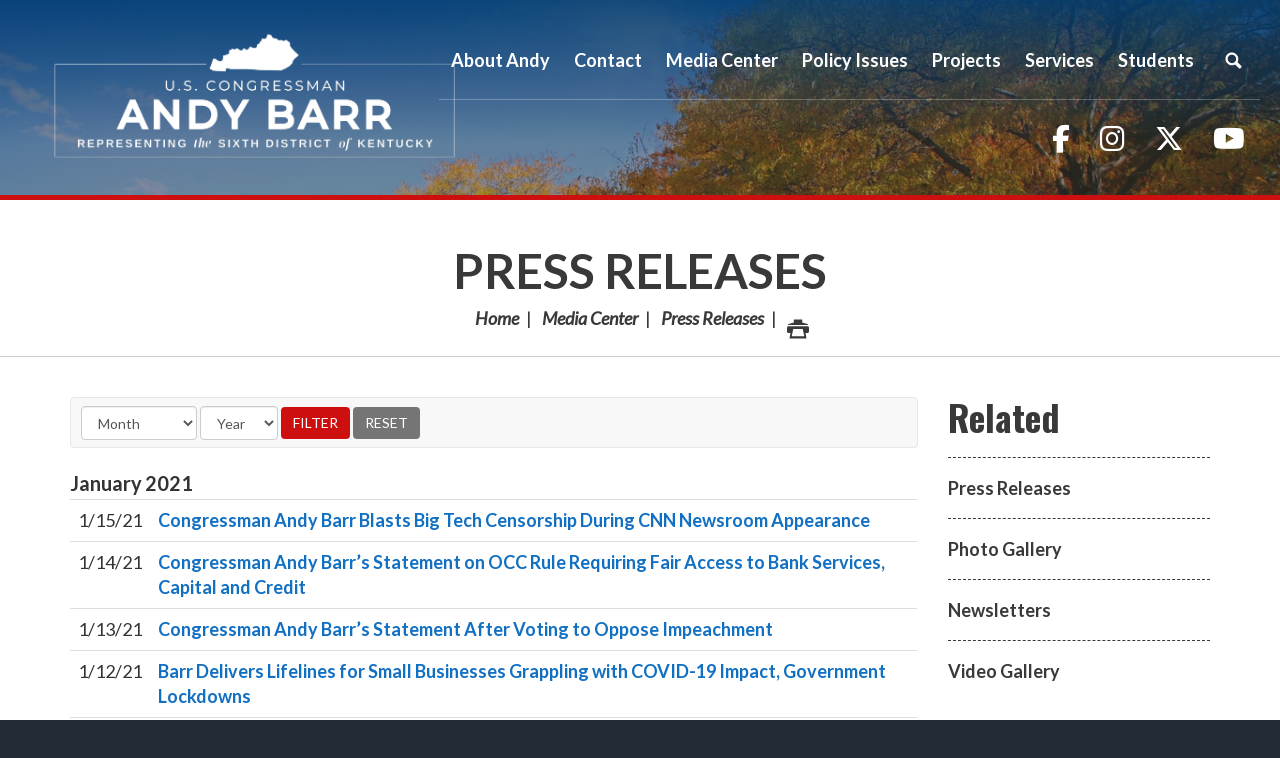

--- FILE ---
content_type: text/html;charset=UTF-8
request_url: https://barr.house.gov/press-releases?page=37
body_size: 12922
content:
<!DOCTYPE html>
<html lang="en">

<head>
	
	
		<meta charset="utf-8">
		
		<meta http-equiv="X-UA-Compatible" content="IE=Edge" />
		<link rel="alternate" type="application/rss+xml"
			title="RSS Feed"
			href="https://barr.house.gov/?a=rss.feed" />
			


<script>
document.addEventListener("DOMContentLoaded", function () {
  document.querySelectorAll('a[target="_blank"]').forEach(function (el) {
    // Add noopener if missing
    if (!el.rel.includes("noopener")) {
      el.rel += (el.rel ? " " : "") + "noopener";
    }
    // Add noreferrer if missing
    if (!el.rel.includes("noreferrer")) {
      el.rel += (el.rel ? " " : "") + "noreferrer";
    }
  });
});
</script>
		
		
			<title>Press Releases | Congressman Andy Barr</title>
		

		
		
		
			<meta name="description" content="" />
		
		
		<meta name="robots" content="index, follow">
		<meta name="revisit-after" content="8 days">
		
		
		
		
			<link rel="shortcut icon" href="vendor/_skins/hathaway/images/seal.ico" type="image/x-icon" />
		

		
		
		
		<meta content="width=device-width, initial-scale=1.0" name="viewport" /><meta property="og:site_name" content="Congressman Andy Barr" /><meta property="og:type" content="website" /><meta property="og:url" content="https://barr.house.gov/press-releases" /><meta itemprop="url" content="https://barr.house.gov/press-releases" /><link rel="canonical" href="https://barr.house.gov/press-releases" />
		<link rel="stylesheet" type="text/css" href="//fonts.googleapis.com/css?family=Lato:300,300italic,400,400italic,700,900"  /><link rel="stylesheet" type="text/css" href="//fonts.googleapis.com/css?family=Oswald:300,400,700"  /><link rel="stylesheet" type="text/css" href="//fonts.googleapis.com/css?family=Lora:400,700"  /><link rel="stylesheet" type="text/css" href="//fonts.googleapis.com/css?family=Ephesis"  /><link rel="stylesheet" type="text/css" href="//fonts.googleapis.com/css?family=Hind:300,400,500,600,700"  /><link rel="stylesheet" type="text/css" href="https://use.fontawesome.com/releases/v5.13.1/css/all.css"  /><link rel="stylesheet" type="text/css" href="/vendor/_skins/hathaway/lib/bootstrap/css/bootstrap.min.css?cb=B29E5331450C06921BADA799C66509D8EF8040E752443025325192E367655861"  /><link rel="stylesheet" type="text/css" href="/vendor/_skins/hathaway/lib/fontawesome/css/fontawesome.min.css?cb=B29E5331450C06921BADA799C66509D8EF8040E752443025325192E367655861"  /><link rel="stylesheet" type="text/css" href="/vendor/_skins/hathaway/lib/fontawesome/css/brands.css?cb=B29E5331450C06921BADA799C66509D8EF8040E752443025325192E367655861"  /><link rel="stylesheet" type="text/css" href="/_resources/stylesheets/factory.css?cb=B29E5331450C06921BADA799C66509D8EF8040E752443025325192E367655861"  /><link rel="stylesheet" type="text/css" href="/vendor/_skins/hathaway/css/template.css?cb=B29E5331450C06921BADA799C66509D8EF8040E752443025325192E367655861"  /><link rel="stylesheet" type="text/css" href="/vendor/_skins/hathaway/css/header.css?cb=B29E5331450C06921BADA799C66509D8EF8040E752443025325192E367655861"  /><link rel="stylesheet" type="text/css" href="/vendor/_skins/hathaway/css/apps.css?cb=B29E5331450C06921BADA799C66509D8EF8040E752443025325192E367655861"  /><link rel="stylesheet" type="text/css" href="/vendor/_skins/hathaway/css/home.css?cb=B29E5331450C06921BADA799C66509D8EF8040E752443025325192E367655861"  /><link rel="stylesheet" type="text/css" href="/vendor/_skins/hathaway/js/magnific-popup/magnific-popup.css?cb=B29E5331450C06921BADA799C66509D8EF8040E752443025325192E367655861"  /><link rel="stylesheet" type="text/css" href="/vendor/_skins/hathaway/js/owl-carousel/owl.carousel.css?cb=B29E5331450C06921BADA799C66509D8EF8040E752443025325192E367655861"  /><link rel="stylesheet" type="text/css" href="/vendor/_skins/hathaway/js/owl-carousel/owl.theme.css?cb=B29E5331450C06921BADA799C66509D8EF8040E752443025325192E367655861"  /><link rel="stylesheet" type="text/css" href="/vendor/_skins/hathaway/js/aos/aos.css?cb=B29E5331450C06921BADA799C66509D8EF8040E752443025325192E367655861"  /><link rel="stylesheet" type="text/css" href="https://cdnjs.cloudflare.com/ajax/libs/fancybox/3.1.25/jquery.fancybox.min.css"  />
		



<style id="skin-css-vars">
/* template.css */
body {
	background-color: #222C36;
	color: #333;
}
a { color: #127CD8; }
a:hover, a:focus { color: #CE0F0F; }
h1, h2, h3, h4, h5, h6 { color: #333; }
h1 a, h2 a, h3 a, h4 a, h5 a, h6 a { color: #333; }
h1 a:hover, h1 a:focus, h2 a:hover, h2 a:focus, h3 a:hover, h3 a:focus, h4 a:hover, h4 a:focus, h5 a:hover, h5 a:focus, h6 a:hover, h6 a:focus { color: #CE0F0F; }

.btn {
	color: #fff;
}
.btn:hover, .btn:focus {
	background-color: #127CD8;
	border-color: #127CD8;
	color: #fff;
}
.btn-primary {
	background-color: #CE0F0F;
	border-color: #CE0F0F;
	color: #fff;
}

.embed-responsive { background-color: #344556; }

#main {
	background-color: #fff;
}

#page-head {
	background-image: url(/vendor/_accounts/andybarr/images/page_head_bg.jpg);
	border-bottom-color: #ccc;
}
#page-head h1 { color: #393939; }
#page-head h1 a { color: inherit; }
#page-head h1 a:hover, #page-head h1 a:focus { color: #CE0F0F; }

.breadcrumb a {	color: #393939; }
.breadcrumb a:hover, .breadcrumb a:focus { color: #CE0F0F; }
.breadcrumb > li + li:before { color: #393939; }
/*.breadcrumb a.page-action.print { background-image: url(vendor/_skins/hathaway/images/icon_print.png); }*/
/*.breadcrumb a.page-action.share { background-image: url(vendor/_skins/hathaway/images/icon_share.png); }*/

.pagegroup_posttypes h1.title, .pagegroup .pagegroup-title h2, #related-links::before {
	border-bottom-color: #393939;
	color: #393939;
}
.pagegroup_posttypes h1.title a { color: inherit; }
.pagegroup_posttypes h1.title a:hover, .pagegroup_posttypes h1.title a:focus { color: #CE0F0F; }

@media (max-width: 991px) {
	#sidebar::before { background-color: #eee; }
}

#related-links li a {
	color: #393939;
	border-bottom-color: #393939;
}
#related-links li a:hover, #related-links li a:focus {
	color: #CE0F0F;
}

#footer {
	border-top-color: #CE0F0F;
	color: rgba(255, 255, 255, .5);
}
#footer a { color: inherit; }
#footer a:hover, #footer a:focus { color: #fff; }

/* COMPONENTS *//* Footer Columns */
.footer-cols {
	background-color: #fff;
	color: #fff;
}
.footer-cols>section {
	background-color: rgba(18, 124, 216, .9);
}
.footer-cols>section(-n+2) {
	box-shadow: inset 0px -1px 0px 0px rgba(255, 255, 255, .25);
}
.footer-cols a { color: #fff; }
.footer-cols a:hover, .footer-cols a:focus { color: #fff; }

.footer-cols h1, .footer-cols h2, .footer-cols h3, .footer-cols h4, .footer-cols h5, .footer-cols h6 {
	color: inherit;
}
.footer-cols strong { color: #B3CDE3; }

.footer-cols ul li { border-top: 1px dashed rgba(255, 255, 255, .25); }
.footer-cols ul li:last-child { border-bottom: 1px dashed rgba(255, 255, 255, .25); }
.footer-cols .btn { background-color: rgba(255, 255, 255, .25); }
.footer-cols li>a:hover, .footer-cols li>a:focus, .footer-cols .btn:hover, .footer-cols .btn:focus {
	background-color: rgba(0, 0, 0, .25);
}
@media (max-width: 767px) {
	.footer-cols>section:nth-child(2) {
		background-color: rgba(18, 124, 216, .95);
	}
	.footer-cols>section:nth-child(3) {
		background-color: rgba(18, 124, 216, 1);
	}
}
@media (min-width: 768px) {
	.footer-cols {
		background-image: url(/vendor/_accounts/andybarr/images/footer_cols_bg.jpg);
	}
	.footer-cols>section {
		background-color: rgba(18, 124, 216, .5);
	}
	.footer-cols>section {
		background-color: rgba(18, 124, 216, .5);
	}
	.footer-cols>section {
		box-shadow: inset -1px 0px 0px 0px rgba(255, 255, 255, .25);
	}
}

/* COMPONENTS *//* Header */
#header {
	background-color: #127CD8;
	background-image: url(/vendor/_accounts/andybarr/images/header_subpage_bg.jpg);
	border-bottom-color: #CE0F0F;
	color: #fff;
}
.pager-home #header { 
	background-image: url(/vendor/_accounts/andybarr/images/header_bg.jpg);
}
#header .header-title a {
	background-image: url(/vendor/_accounts/andybarr/images/logo.png);
}
#header .items-toggle {
	border-left-color: rgba(255, 255, 255, .5);
	color: #fff;
}
#header .items-toggle:hover, #header .nav-section.open .items-toggle {
	background-color: rgba(255, 255, 255, .15);
	color: #fff;
}
#header .items-toggle .icon-bar {
	background-color: #fff;
}
#header .items-toggle:hover .icon-bar, #header .nav-section.open .items-toggle .icon-bar {
	background-color: #fff;
}
#header ul>li>a {
	border-top-color: rgba(0, 0, 0, .15);
	color: #393939;
}
#header ul>li>a:hover {
	color: #CE0F0F;
}
#header .main-items>li>a {
	background-color: #fff;
}
#header .main-items>li>a:hover {
	background-color: #f2f2f2;
}
#header ul>li.dropdown>a {
	/*background-image: url(vendor/_skins/hathaway/images/carat_down_filter.png);*/
}
#header ul>li.dropdown.open>a {
	border-bottom-color: rgba(255, 255, 255, .15);
}
#header ul>li.dropdown.open>ul:hover {
	background-color: #f2f2f2;
}
#header .dropdown-menu>li>a:hover, #header .dropdown-menu>li>a:focus {
	background-color: transparent;
}
#header .nav_search>a.dropdown-toggle {
	background-image: url(vendor/_skins/hathaway/images/nav_icon_search.png);
}
#header .nav_search form {
	background-color: #eee;
	border-top-color: rgba(255, 255, 255, .15);
	color: #344556;
}
#header .nav_search form button {
	background-image: url(vendor/_skins/hathaway/images/btn_icon_search.png);
	color: #222C36;
}
#header .secondary-items-wrap {
	background-color: white;
}
#header .secondary-items {
	background-color: rgba(0, 0, 0, .05);
}
#header ul.secondary-items>li>a:hover, #header ul.secondary-items>li>a:focus {
	background-color: rgba(255, 255, 255, .15);
	color: #CE0F0F;
}

.home-section-featured {
	background-color: #127CD8;
	background-image: url(/vendor/_accounts/andybarr/images/header_bg.jpg);
	background-repeat: no-repeat;
	background-size: cover;
	background-position: bottom center;
}

@media (max-width: 767px) {
	.page-home #header.has-open-menu {
		background-color: #127CD8;
	}
}

@media (min-width: 1080px) {
	#header ul>li>a {
		color: #fff;
	}
	#header ul.main-items {
	border-bottom: 1px solid rgba(255, 255, 255, .25);
}
	#header .main-items>li>a {
		background-color: transparent;
	}
	#header ul.main-items>li>a:hover, #header ul.main-items>li.open>a {
		background-color: rgba(255, 255, 255, .15);
		color: #fff;
	}
	#header li.dropdown ul a {
		border-bottom-color: rgba(0, 0, 0, .15);
		color: #393939;
	}
	#header li.dropdown ul a:hover {
		background-color: #f2f2f2;
		color: #CE0F0F;
	}
	
	#header .secondary-items-wrap {
		background-color: transparent;
	}
	#header .secondary-items {
		background-color: transparent;
	}
}

.pagegroup.bg-primary { background-color: #127CD8; }
.pagegroup.bg-primary .pagegroup-title h2 { color: white; }
.pagegroup.bg-primary .btn-primary { background-color: rgba(206, 15, 15, .9); }
.pagegroup.bg-primary .btn-primary:hover { background-color: rgba(206, 15, 15, .99); }

/* COMPONENTS *//* EVENTS *//* Tiles (Upcoming) */
.eventtypelayout_tilesupcoming .event-item {
	background-color: #fff;
	border: 1px solid #127CD8;
	color: #127CD8;
}
.eventtypelayout_tilesupcoming .event-item:hover, .eventtypelayout_tilesupcoming .event-item:focus {
	background-color: #127CD8;
	color: #fff;
}
.eventtypelayout_tilesupcoming .event-item .weekday-month {
	color: inherit;
}
.eventtypelayout_tilesupcoming .event-item .day {
	color: inherit;
}
.eventtypelayout_tilesupcoming .event-item .title {
	color: inherit;
}
.eventtypelayout_tilesupcoming .section-link a {
	/*background-image: url(../images/home/events_arrow.png);*/
	color: #127CD8;
}
.eventtypelayout_tilesupcoming .section-link a:hover, .eventtypelayout_tilesupcoming .section-link a:focus {
	color: #CE0F0F;
}

/* COMPONENTS *//* POSTS *//* Tiles */
.posttypelayout_tiles article .post-type {
	color: #CE0F0F;
}
.posttypelayout_tiles article h1 {
	color: #fff;
}
.posttypelayout_tiles article h1 a {
	color: inherit;
}
.posttypelayout_tiles article .post-teaser {
	color: #fff;
}
.posttypelayout_tiles article h1 a:hover, .posttypelayout_tiles article h1 a:focus {
	color: #CE0F0F;
}

/* COMPONENTS *//* TEXT BLOCKS *//* Action Blocks */
.action-block-item { background-color: rgba(206, 15, 15, .9); }
.action-block-item:hover { background-color: rgba(206, 15, 15, .99); }
.action-block-item a {
	color: #fff;
	-moz-box-shadow: inset -1px 1px 0 rgba(255, 255, 255, .25);
	-webkit-box-shadow: inset -1px 1px 0 rgba(255, 255, 255, .25);
	box-shadow: inset -1px 1px 0 rgba(255, 255, 255, .25);
}
.action-block-item a:hover, .action-block-item a:focus {
	color: #fff;
}

/* COMPONENTS *//* TEXT BLOCKS *//* Captions */
.layout_captions .text-item {
	background-color: #fff;
}
.layout_captions .text-item .image {
	background-color: #ccc;
}
.layout_captions .text-item h1, .layout_captions .text-item h2, .layout_captions .text-item h3 {
	color: #393939;
}
@media (min-width: 576px) {
	.layout_captions .text-item+.text-item {
		box-shadow: 0px 1px rgba(0, 0, 0, .15) inset;
	}
	.layout_captions .text-item .image::after {
		border-right-color: #fff;
	}
}

/* COMPONENTS *//* TEXT BLOCKS *//* Panels */
.element_textblocks .layout_panels .text-items {
	color: #393939;
}
.element_textblocks .layout_panels .text-item h1, .element_textblocks .layout_panels .text-item h2, .element_textblocks .layout_panels .text-item h3 {
	color: inherit;
}
.element_textblocks .layout_panels .text-item a {
	color: #127CD8;
}
.element_textblocks .layout_panels .text-item a:hover, .element_textblocks .layout_panels .text-item a:focus {
	color: #CE0F0F;
}
.element_textblocks .layout_panels .text-item .btn {
	background-color: #CE0F0F;
	color: #fff;
}
.element_textblocks .layout_panels .text-item .btn:hover, .element_textblocks .layout_panels .text-item .btn:focus {
	background-color: #393939;
	color: #fff;
}


/* COMPONENTS *//* TEXT BLOCKS *//* Panels (Slider) */
.panels-slider-carousel {
	background-color: #eee;
}
.panels-slider-carousel-next {
	background-image: url(vendor/_skins/hathaway/images/panel_slider_arrow_next.png);
}
.panels-slider-carousel-prev {
	background-image: url(vendor/_skins/hathaway/images/panel_slider_arrow_prev.png);
}


/* PAGES *//* Home */
.home-section-featured {
	background-color: #127CD8;
}
#feature-carousel .feature-item {
	color: #fff;
}
#feature-carousel .feature-content {
	background-image: -moz-linear-gradient(top, #127CD8 5 rgba(18, 124, 216, 0) 30%);
	background-image: -webkit-linear-gradient(top, #127CD8 5%, rgba(18, 124, 216, 0) 30%);
	background-image: linear-gradient(to bottom, #127CD8 5%, rgba(18, 124, 216, 0) 30%);
	filter: progid:DXImageTransform.Microsoft.gradient( startColorstr='#127CD8', endColorstr='#127CD8',GradientType=0 );
}
#feature-carousel .feature-head h1 a {
	color: #fff;
}
#feature-carousel .feature-head h1 a:hover, #feature-carousel .feature-head h1 a:focus {
	color: #f2f2f2;
}
#feature-carousel .owl-controls .owl-page span {
	background-color: #fff;
}
#feature-carousel-next {
	background-image: url(vendor/_skins/hathaway/images/carousel_arrow_next_black.png);
}
#feature-carousel-prev {
	background-image: url(vendor/_skins/hathaway/images/carousel_arrow_prev_black.png);
}
#feature-more-on-page .more-on-page-btn {
	color: #CE0F0F;
}
#feature-more-on-page .icon {
	background-color: rgba(206, 15, 15, .5);
	background-image: url(vendor/_skins/hathaway/images/carousel_arrow_scroll_down.png);
}
#feature-carousel-progress-bar {
	background-color: #CE0F0F;
}
#feature-carousel-progress {
	background-color: #127CD8;
}
.home-section-action-blocks {
	background-image: url(/vendor/_accounts/andybarr/images/home/action_blocks_bg.jpg);
	background-position: center;
	background-repeat: no-repeat;
	background-size: 100% auto;
}
.home-section-events {
	background-image: url(/vendor/_accounts/andybarr/images/home/events_bg.jpg);
}
.home-section-events header {
	color: #127CD8;
}
.home-section-updates {
	/*background-image: url(/vendor/_accounts/andybarr/images/home/updates_bg.jpg);*/
}

#popup-signup {
	background-image: url(/vendor/_accounts/andybarr/images/popup_signup_bg.jpg);
}
#popup-signup .logo {
	background-image: url(/vendor/_accounts/andybarr/images/logo.png);
}
</style>



		
		

<style id="skin-css-config">
#page-head {
  background-image: none;
}
@media (min-width: 992px){
#page-head {
  padding-right: 150px !important;
  padding-left: 150px !important;
}
}
h1, h2, h3, h4, h5, h6 { font-family: Lato;}
#header li.dropdown ul a {
  color: #333;
}
.action-block-item {
  background-color: inherit !important;
}
.action-block-item a {
  background-color: rgba(206, 15, 15, .9);
  border-radius: 50%;
  top: 10px;
  right: 10px;
  bottom: 10px;
  left: 10px;
  transition: .2s;
}
.action-block-item a:hover {
  background-color: rgba(206, 15, 15, 1);
  top: 0px;
  right: 0px;
  bottom: 0px;
  left: 0px;
}
.action-block-item a .title {
  margin-top: -5px;
  overflow: initial;
}
.home-section-featured {background-color: #222C36;}
.page-home .pagegroup-title h2 {
  font-family: inherit;
  font-weight: 400;
  font-size: 36px;
  line-height: 1em;
}

@media (min-width: 1080px) {
 #header .header-title a { width: 430px;}
.action-block-item a .title { font-size: 16px; }
.action-block-item { width: 14%; }
}
.page-home .services h2 {color: #fff !important;}
.page-home .services { background-color: #222c36;}
.page-home .social-blocks .element {padding-bottom:0;}
.module#social-blocks .blockbody {margin: 15px 0 !important;}
@media (min-width: 992px) {
.page-home .services .element { padding-top:40px;} 
}
@media (min-width: 1200px) {
.page-home .services .element { padding-top:50px;} 
#header .header-title a { width: 450px;}
}
@media (min-width: 768px) {
.element_textblocks .layout_panels-slider .text-item { padding-top: 180px;}
}
.panels-slider-next, .panels-slider-prev {top: 50%;}

@media (min-width: 1200px){
#feature-carousel .feature-content .feature-head h1 {
  font-size: 45px;
  line-height: 50px;
}
}

#group_e4970bc6-3290-461b-b72d-3470837a9d76 > div > div.element.element_posttypes > div > div > article > footer {display:none;}
#group_e4970bc6-3290-461b-b72d-3470837a9d76 > div > div.element.element_posttypes > div > div > article > header {max-height:170px;}
#group_e4970bc6-3290-461b-b72d-3470837a9d76 > div > div.element.element_posttypes > div > div > article > header > div.datetime {display:none;}
a { color: #1270c3; }
#header .header-title a {
    background-image: url(/vendor/_accounts/andybarr/images/logo24.png);
      background-size: contain;
}
div#group_e2672678-0ec3-4c2d-9bd3-f5192d2bcd3f {
    background: #3a80b1;
}
div#group_e2672678-0ec3-4c2d-9bd3-f5192d2bcd3f h2 {
    color: #fff;
}
</style>

		<link rel="preconnect" href="https://fonts.gstatic.com">
		<link href="https://fonts.googleapis.com/css2?family=Roboto+Condensed:ital,wght@0,400;0,700;1,400&family=Roboto:ital,wght@0,300;0,400;0,700;0,900;1,300;1,400&display=swap" rel="stylesheet">
		<link href="https://fonts.googleapis.com/css2?family=Cormorant+Infant:wght@400;700&family=Quantico:ital,wght@0,400;0,700;1,400&display=swap" rel="stylesheet">
		<script src="/vendor/_skins/hathaway/js/jquery.min.js" ></script><script src="/vendor/_skins/hathaway/js/jquery-migrate.min.js" ></script><script src="/_resources/jscripts/jquery.form.20140218.min.js" ></script><script src="/vendor/_skins/hathaway/js/isotope.pkgd.min.js" ></script><script src="/vendor/_skins/hathaway/lib/bootstrap/js/bootstrap.min.js" ></script><script src="/vendor/_skins/hathaway/js/jquery.menu-aim.js" ></script><script src="/vendor/_skins/hathaway/js/default.js" ></script><script src="/vendor/_skins/hathaway/js/header.js" ></script><script src="/vendor/_skins/hathaway/js/underscore-umd-min.js" ></script><script src="/vendor/_skins/hathaway/js/security-scripts.js" ></script><script src="/vendor/_skins/hathaway/js/jstorage.min.js" ></script>

		

		

		

		
		
		
		
		

		
		
	
		
		<meta name="twitter:image" content="">
</head>


<body class="account-andybarr section-media-center page-press-releases is-subpage lay-root seed-4">
	

	<svg class="svg-map main-svg-map" style="display: none;" xmlns="http://www.w3.org/2000/svg">
	
	<!-- ICONS/SOCIAL -->
	
	<symbol id="icon-facebook" viewBox="0 0 9.99 21.01">
		<title>Facebook Icon</title>
		<path d="M15.51.5H13.4A4,4,0,0,0,9,4.82V8H6v2.5H9v11h3v-11H15.3L16,8H12V4.72a1.24,1.24,0,0,1,1.24-1.23H15.5Z" transform="translate(-6.01 -0.48)" fill="currentColor"></path>
	</symbol>
	
	<symbol id="icon-google-plus" viewBox="0 0 21.03 21.03">
		<title>Google Plus Icon</title>
		<path d="M10.89,12c-.57-.43-1.83-1.32-1.83-1.91s.2-1,1.25-1.86a4.21,4.21,0,0,0,1.84-3.32,3.91,3.91,0,0,0-1.77-3.51H12L13.41,0H7.18C4,0,1.38,2.29,1.38,4.85A4.46,4.46,0,0,0,5.61,9.54h.48a5.73,5.73,0,0,0,.6,0,2.68,2.68,0,0,0-.33,1.22,2.15,2.15,0,0,0,.9,1.61H6.13C2.51,12.35,0,13.5,0,17c0,2.35,3,4,6.66,4,4.13,0,6.7-2.18,6.66-4.68C13.29,14.47,12.91,13.53,10.89,12Zm-7-7A2.84,2.84,0,0,1,6.62,1.5c1.6.05,2.63,1.61,2.91,3.69S8.89,8.54,7.29,8.5A3.79,3.79,0,0,1,3.91,5ZM6.58,19.49c-2.35,0-4.05-1.34-4.05-3S4.43,14,6.74,14c.85,0,3.42,0,4.22,2a1.6,1.6,0,0,1,.08.58C11,18.23,9.89,19.49,6.58,19.49ZM21,4H18V7H17V4H14V3h3V0h1V3h3Z" transform="translate(0.01)" fill="currentColor" />
	</symbol>
	
	<symbol id="icon-instagram" viewBox="0 0 20 20">
		<title>Instagram Icon</title>
		<g>
			<path d="M15.33,3.41a1.21,1.21,0,0,0-1.21,1.21h0a1.21,1.21,0,1,0,1.21-1.21Z" transform="translate(0 0)" fill="currentColor" />
			<path d="M10,4.83A5.17,5.17,0,1,0,15.17,10,5.17,5.17,0,0,0,10,4.83Zm0,8.45A3.33,3.33,0,0,1,6.67,9.95h0A3.33,3.33,0,1,1,10,13.28Z" transform="translate(0 0)" fill="currentColor" />
			<path d="M14.22,0H5.77A5.77,5.77,0,0,0,0,5.77v8.45A5.77,5.77,0,0,0,5.77,20h8.45A5.77,5.77,0,0,0,20,14.23V5.77h0A5.77,5.77,0,0,0,14.22,0ZM18,10c0,2.14,0,4,0,4a4.3,4.3,0,0,1-4,4H6a4.29,4.29,0,0,1-4-4V6A4.35,4.35,0,0,1,6,2h8a4.3,4.3,0,0,1,4,4S17.93,7.7,18,10Z" transform="translate(0 0)" fill="currentColor" />
		</g>
	</symbol>
	
	<symbol id="icon-linkedin" viewBox="0 0 20.01 21.02">
		<title>LinkedIn Icon</title>
		<path d="M5.77,2.75A2.25,2.25,0,0,1,3.54,5L3.25,5A2.27,2.27,0,1,1,5.77,2.75ZM1.24,21.5V7h4V21.5ZM8.25,7h3.57l.43,1.49a4.19,4.19,0,0,1,4-2c2.95,0,5,1.72,5,6v9h-4V13.11c0-1.86-1-3.13-2.62-3.13a2.38,2.38,0,0,0-2.24,1.69,3.13,3.13,0,0,0-.15,1.12V21.5h-4Z" transform="translate(-1.23 -0.48)" fill="currentColor"/>
	</symbol>
	
	<symbol id="icon-twitter" viewBox="0 0 20.99 16.98">
		<title>Twitter Icon</title>
		<path d="M21.5,4.52A8.52,8.52,0,0,1,19,5.19a4.29,4.29,0,0,0,1.89-2.37,8.59,8.59,0,0,1-2.73,1A4.34,4.34,0,0,0,15,2.51a4.29,4.29,0,0,0-4.3,4.28h0a3.9,3.9,0,0,0,.11,1A12.23,12.23,0,0,1,2,3.29,4.3,4.3,0,0,0,3.3,9a4.31,4.31,0,0,1-1.95-.54v.06a4.3,4.3,0,0,0,3.46,4.2,4.29,4.29,0,0,1-1.95.07,4.3,4.3,0,0,0,4,3,8.65,8.65,0,0,1-5.34,1.84,8.75,8.75,0,0,1-1-.06A12.27,12.27,0,0,0,19.37,7.29c0-.18,0-.37,0-.55A8.56,8.56,0,0,0,21.5,4.52Z" transform="translate(-0.51 -2.51)" fill="currentColor"/>
	</symbol>
	
	<symbol id="icon-youtube" viewBox="0 0 21.05 15.08">
		<title>YouTube Icon</title>
		<path d="M21,7.67h0c0,2.94-.5,5.83-1.55,6.6s-6.87.83-9,.83-7.52,0-8.75-.73S0,10.66,0,7.67H0C0,4.68.64,1.46,1.78.75S8.35,0,10.53,0s7.77,0,9,.84S21,4.73,21,7.67ZM8,3.06v9l7-4.5Z" transform="translate(0.01 -0.02)" fill="currentColor"/>
	</symbol>
	
	<symbol id="icon-vimeo" viewBox="0 0 20.847 20.847">
		<title>Vimeo Icon</title>
		<path d="M17.811,2.018c2.017,0.053,3.026,1.198,3.036,3.438c0,0.147-0.005,0.3-0.013,0.457c-0.089,1.899-1.502,4.486-4.245,7.76,c-2.829,3.43-5.229,5.147-7.2,5.156c-1.226,0-2.244-1.05-3.061-3.151l-0.858-2.88L4.622,9.922C3.997,7.838,3.329,6.798,2.616,6.798,c-0.156,0-0.697,0.304-1.626,0.91L0,6.537l1.536-1.276l1.511-1.263C4.4,2.914,5.429,2.328,6.135,2.241,c0.094-0.01,0.188-0.013,0.284-0.013c1.449,0,2.354,1.041,2.709,3.124C9.326,6.54,9.49,7.506,9.623,8.248,C9.752,8.992,9.86,9.51,9.946,9.805c0.479,1.97,0.995,2.96,1.55,2.968c0.426,0,1.082-0.642,1.968-1.926,c0.866-1.319,1.332-2.296,1.392-2.932c0.019-0.129,0.026-0.25,0.026-0.362c0-0.861-0.474-1.29-1.418-1.29,c-0.479,0-0.99,0.102-1.537,0.299c0.98-3.021,2.864-4.534,5.65-4.544C17.655,2.018,17.732,2.018,17.811,2.018z" fill="currentColor"/>
	</symbol>
	
	<!-- ICONS/GENERAL -->
	<symbol id="icon-clients" viewBox="0 0 26 26">
		<title>Clients Icon</title>
		<path d="M23.87,4.16a6.89,6.89,0,0,0-9.15,0L13,5.73,11.28,4.16a6.89,6.89,0,0,0-9.15,0,6.3,6.3,0,0,0,0,9.45L13,23.58l10.87-10A6.3,6.3,0,0,0,23.87,4.16Zm-1.61,7.9L13,20.69,3.74,12.06a4.14,4.14,0,0,1-1.3-3.17,3.7,3.7,0,0,1,1.14-3A4.58,4.58,0,0,1,6.71,4.69,4.89,4.89,0,0,1,9.83,6.16L13,8.92l3.17-2.76a4.89,4.89,0,0,1,3.12-1.48,4.58,4.58,0,0,1,3.12,1.17,3.7,3.7,0,0,1,1.14,3A4.14,4.14,0,0,1,22.26,12.06Z" fill="currentColor"></path>
	</symbol>
	
	<symbol id="icon-email" viewBox="0 0 26 26">
		<title>Email icon</title>
		<path d="M23,23H3a3,3,0,0,1-3-3V6A3.16,3.16,0,0,1,3,3H23a3.22,3.22,0,0,1,3,3V20A3.35,3.35,0,0,1,23,23ZM4,21H22a2.2,2.2,0,0,0,2-2V7.25L13.65,15.86a1,1,0,0,1-1.31,0L2,7.29V19A2.16,2.16,0,0,0,4,21ZM22,5H4a1.92,1.92,0,0,0-1.13.41L13,13.79l10.1-8.4A1.94,1.94,0,0,0,22,5Z" fill="currentColor"></path>
	</symbol>
	
	<symbol id="icon-map" viewBox="0 0 26 26">
		<title>Map Icon</title>
		<path d="M13,0A8.12,8.12,0,0,0,4.87,8.13C4.87,15.88,13,26,13,26s8.13-10.12,8.13-17.87A8.13,8.13,0,0,0,13,0Zm0,12.61a4.39,4.39,0,1,1,4.39-4.39A4.39,4.39,0,0,1,13,12.61Z" fill="currentColor"></path>
	</symbol>
	
	<symbol id="icon-print" viewBox="0 0 26 26">
		<title>Print Icon</title>
		<path d="M1.72,8.36H24.28a.49.49,0,0,0,.26-.94,44.14,44.14,0,0,0-5.3-1.72H18v-4H8v4H6.77a44.14,44.14,0,0,0-5.3,1.72A.49.49,0,0,0,1.72,8.36ZM24.54,9.82H1.46A1.7,1.7,0,0,0,0,11.41v4.64a1.7,1.7,0,0,0,1.46,1.59H4.09L2.92,24.28H23.08l-1.17-6.63h2.63A1.7,1.7,0,0,0,26,16.05V11.41A1.7,1.7,0,0,0,24.54,9.82Zm-19,11.81L7.43,13H18.57l1.86,8.62Z" fill="currentColor"></path>
	</symbol>
	
	<symbol id="icon-quote" viewBox="0 0 26 26">
		<title>Quote Icon</title>
		<g>
			<g>
				<path d="M13.54,12.77H8v2.4H15.5v-.84a6.76,6.76,0,0,1-1.13-.81Z" fill="currentColor"></path>
				<path d="M15.47,8.88V8.49a5.49,5.49,0,0,1-.68-.88l0,0H8V9.9h6.81L15.37,9Z" fill="currentColor"></path>
				<rect x="8.01" y="18.03" width="7.46" height="2.33" fill="currentColor"></rect>
				<path d="M18.8,17.14h-.4v6.2H5.07V4.68h9.14a5.16,5.16,0,0,1,1-2.67H5.07A2.67,2.67,0,0,0,2.41,4.68V23.33A2.67,2.67,0,0,0,5.07,26H18.4a2.67,2.67,0,0,0,2.67-2.67v-6.2H18.8Z" fill="currentColor"></path>
			</g>
			<path d="M22,5.08a4.19,4.19,0,0,0-.92-.64,2.11,2.11,0,0,0-.94-.21,1.52,1.52,0,0,0-.86.2.83.83,0,0,0-.29.73.72.72,0,0,0,.34.59,5.41,5.41,0,0,0,.86.5l1.11.54a6,6,0,0,1,1.11.7,3.58,3.58,0,0,1,.86,1,2.65,2.65,0,0,1,.34,1.38,3.73,3.73,0,0,1-.69,2.25,3.49,3.49,0,0,1-2.1,1.29v1.9h-2V13.48a6.82,6.82,0,0,1-1.64-.42,4.93,4.93,0,0,1-1.55-.94L16.94,10a6.2,6.2,0,0,0,1.31.77,3.09,3.09,0,0,0,1.15.23,1.51,1.51,0,0,0,1-.24.94.94,0,0,0,.29-.76.81.81,0,0,0-.34-.63,5,5,0,0,0-.86-.55l-1.11-.56a6.34,6.34,0,0,1-1.11-.71,3.66,3.66,0,0,1-.86-1A2.52,2.52,0,0,1,16,5.29,3.47,3.47,0,0,1,16.77,3a3.47,3.47,0,0,1,2-1.18V0h2V1.82a4.26,4.26,0,0,1,1.51.54,5.57,5.57,0,0,1,1.19,1Z" fill="currentColor"></path>
		</g>
	</symbol>
	
	<symbol id="icon-share" viewBox="0 0 26 26">
		<title>icon_share</title>
		<path d="M19.5,20.54H2.6V8.84H6a15.43,15.43,0,0,1,2.82-2.6H1.3A1.3,1.3,0,0,0,0,7.54v14.3a1.3,1.3,0,0,0,1.3,1.3H20.8a1.3,1.3,0,0,0,1.3-1.3V17l-2.6,2.14Zm-2.13-9v4.62L26,9.36l-8.63-6.5V6.93C6.89,6.93,6.89,17.29,6.89,17.29,9.86,12.42,11.68,11.5,17.37,11.5Z" fill="currentColor"></path>
	</symbol>
	
	<!-- INDICATORS -->
	
	<symbol id="carousel-arrow-left" viewBox="0 0 54.8 204.54">
		<title>Carousel Arrow - Left</title>
		<path d="M1213.5,871.77a2.27,2.27,0,0,1-2-1.25L1161,769.5l.51-1,50-100a2.27,2.27,0,1,1,4.06,2l-49.49,99,49.49,99a2.27,2.27,0,0,1-2,3.28Z" transform="translate(-1160.96 -667.23)" fill="currentColor"></path>
	</symbol>
	
	<symbol id="carousel-arrow-right" viewBox="0 0 54.8 204.54">
		<title>Carousel Arrow - Right</title>
		<path d="M1263.23,667.23a2.27,2.27,0,0,1,2,1.25l50.51,101-.51,1-50,100a2.27,2.27,0,1,1-4.06-2l49.49-99-49.49-99a2.27,2.27,0,0,1,2-3.28Z" transform="translate(-1260.96 -667.23)" fill="currentColor"></path>
	</symbol>
	
	<!-- ACCOUNT -->
	
	

</svg>

	
	
	
	
			
				
				<div class="module" id="alerts">
					










				</div>
				
						
			
		
<!-- EXECUTION TIME: 5ms -->

	
	
			
				
				<div class="module" id="announcements">
					

				</div>
				
						
			
		
<!-- EXECUTION TIME: 2ms -->

	
	<div id="wrapper">
		<a class="skip-to sr-only" href="#main">Skip Navigation</a>
		
		
		
		
		
		
		<header id="header" class="hidden-print header-size-fixed" >
		
			<div class="header-inner"> 
				
	
	
	
	
	
	
	
	
	
	
	

<div class="header-title">
	<a href="/">Congressman Andy Barr</a>
</div>
	
<div class="nav-section main-nav-section">

	<div class="toggle-wrap main-toggle-wrap">
		<button type="button" class="items-toggle main-items-toggle" aria-label="Open Menu">
			<span class="icon-bar-wrap">
				<span class="icon-bar"></span>
				<span class="icon-bar"></span>
				<span class="icon-bar"></span>
			</span>
			<span class="icon-label">Menu</span>
			<div class="clearfix"></div>
		</button>
	</div><!-- ./main-toggle-wrap -->

	<div class="items-wrap main-items-wrap clearfix">
		
	
		
		<ul class="items main-items">
			
		
			
	
	
	
	
	
	
	
	
	
	
	
		
			<li class="nav_about-andy-bio odd first dropdown"><a href="/about-andy-bio" class="dropdown-toggle" data-toggle="dropdown" role="button" aria-expanded="false">About Andy</a><ul class="dropdown-menu" role="menu">
				
					<li class="odd first">
						<a href="/full-biography" role="menuitem">Biography</a>
					</li>
				
					<li class="even">
						<a href="/committees-and-caucuses" role="menuitem">Committees and Caucuses</a>
					</li>
				
					<li class="odd">
						<a href="/sponsored-cosponsored-legislation" role="menuitem">Sponsored and Cosponsored Legislation</a>
					</li>
				
					<li class="even last">
						<a href="/our-district" role="menuitem">Kentucky’s Sixth District</a>
					</li>
				
			</ul></li>
		
		
			
	
	
	
	
	
	
	
	
	
	
	
		
			<li class="nav_contact even dropdown"><a href="/contact" class="dropdown-toggle" data-toggle="dropdown" role="button" aria-expanded="false">Contact</a><ul class="dropdown-menu" role="menu">
				
					<li class="odd first">
						<a href="/offices" role="menuitem">Offices</a>
					</li>
				
					<li class="even">
						<a href="/mobile-offices" role="menuitem">Mobile Offices</a>
					</li>
				
					<li class="odd">
						<a href="/request-a-meeting" role="menuitem">Scheduling Request</a>
					</li>
				
					<li class="even">
						<a href="/email-me" role="menuitem">Email Me</a>
					</li>
				
					<li class="odd">
						<a href="/newsletter-subscription" role="menuitem">Newsletter Subscription</a>
					</li>
				
					<li class="even last">
						<a href="/telephone-town-hall" role="menuitem">Telephone Town Hall</a>
					</li>
				
			</ul></li>
		
		
			
	
	
	
	
	
	
	
	
	
	
	
		
			<li class="nav_media-center active odd dropdown"><a href="/media-center" class="dropdown-toggle" data-toggle="dropdown" role="button" aria-expanded="false">Media Center</a><ul class="dropdown-menu" role="menu">
				
					<li class="odd first">
						<a href="/press-releases" role="menuitem">Press Releases</a>
					</li>
				
					<li class="even">
						<a href="/photo-gallery" role="menuitem">Photo Gallery</a>
					</li>
				
					<li class="odd">
						<a href="/newsletters" role="menuitem">Newsletters</a>
					</li>
				
					<li class="even last">
						<a href="/videos" role="menuitem">Video Gallery</a>
					</li>
				
			</ul></li>
		
		
			
	
	
	
	
	
	
	
	
	
	
	
		
			<li class="nav_policy-issues even dropdown"><a href="/policy-issues" class="dropdown-toggle" data-toggle="dropdown" role="button" aria-expanded="false">Policy Issues</a><ul class="dropdown-menu" role="menu">
				
					<li class="odd first">
						<a href="/agriculture" role="menuitem">Agriculture</a>
					</li>
				
					<li class="even">
						<a href="/education" role="menuitem">Education</a>
					</li>
				
					<li class="odd">
						<a href="/energy" role="menuitem">Energy</a>
					</li>
				
					<li class="even">
						<a href="/financial-services" role="menuitem">Financial Services</a>
					</li>
				
					<li class="odd">
						<a href="/healthcare" role="menuitem">Healthcare</a>
					</li>
				
					<li class="even">
						<a href="/horses" role="menuitem">Equine</a>
					</li>
				
					<li class="odd">
						<a href="/immigration" role="menuitem">Immigration</a>
					</li>
				
					<li class="even">
						<a href="/jobs-and-the-economy" role="menuitem">Jobs and the Economy</a>
					</li>
				
					<li class="odd">
						<a href="/national-defense" role="menuitem">National Defense</a>
					</li>
				
					<li class="even">
						<a href="/opioid-epidemic" role="menuitem">Opioid Epidemic</a>
					</li>
				
					<li class="odd">
						<a href="/spending-and-debt" role="menuitem">Spending and Debt</a>
					</li>
				
					<li class="even">
						<a href="/values" role="menuitem">Values</a>
					</li>
				
					<li class="odd last">
						<a href="/veterans" role="menuitem">Veterans</a>
					</li>
				
			</ul></li>
		
		
			
	
	
	
	
	
	
	
	
	
	
	
		
			<li class="nav_grants odd dropdown"><a href="/grants" class="dropdown-toggle" data-toggle="dropdown" role="button" aria-expanded="false">Projects</a><ul class="dropdown-menu" role="menu">
				
					<li class="odd first">
						<a href="/community-project-funding-fy26" role="menuitem">Community Project Funding FY26</a>
					</li>
				
					<li class="even">
						<a href="/community-project-funding" role="menuitem">Community Project Funding FY25</a>
					</li>
				
					<li class="odd">
						<a href="/community-project-funding-fy24" role="menuitem">Community Project Funding FY24</a>
					</li>
				
					<li class="even">
						<a href="/community-project-funding-fy23" role="menuitem">Community Project Funding FY23</a>
					</li>
				
					<li class="odd">
						<a href="/community-project-funding-fy22" role="menuitem">Community Project Funding FY22</a>
					</li>
				
					<li class="even last">
						<a href="/member-designated-projects-t-i" role="menuitem">Member Designated Projects T&I</a>
					</li>
				
			</ul></li>
		
		
			
	
	
	
	
	
	
	
	
	
	
	
		
			<li class="nav_constituent-services_1 even dropdown"><a href="/constituent-services_1" class="dropdown-toggle" data-toggle="dropdown" role="button" aria-expanded="false">Services</a><ul class="dropdown-menu" role="menu">
				
					<li class="odd first">
						<a href="/commendations-and-greetings" role="menuitem">Congressional Commendations</a>
					</li>
				
					<li class="even">
						<a href="/flags" role="menuitem">Flags</a>
					</li>
				
					<li class="odd">
						<a href="/help-with-a-federal-agency" role="menuitem">Help with a Federal Agency</a>
					</li>
				
					<li class="even">
						<a href="/passports" role="menuitem">Passports</a>
					</li>
				
					<li class="odd">
						<a href="/presidential-greetings" role="menuitem">Presidential Greetings</a>
					</li>
				
					<li class="even">
						<a href="/sixth-district-veterans-coalition-sign-up" role="menuitem">Veterans Coalition</a>
					</li>
				
					<li class="odd">
						<a href="/constituent-validation-tours" role="menuitem">Visiting DC</a>
					</li>
				
					<li class="even last">
						<a href="/2025-inauguration" role="menuitem">2025 Inauguration Tickets</a>
					</li>
				
			</ul></li>
		
		
			
	
	
	
	
	
	
	
	
	
	
	
		
			<li class="nav_students odd dropdown"><a href="/students" class="dropdown-toggle" data-toggle="dropdown" role="button" aria-expanded="false">Students</a><ul class="dropdown-menu" role="menu">
				
					<li class="odd first">
						<a href="/app-challenge" role="menuitem">App Challenge</a>
					</li>
				
					<li class="even">
						<a href="/art-competition" role="menuitem">Art Competition</a>
					</li>
				
					<li class="odd">
						<a href="/internships" role="menuitem">Internships</a>
					</li>
				
					<li class="even">
						<a href="/service-academy-nominations" role="menuitem">Service Academy Nominations</a>
					</li>
				
					<li class="odd last">
						<a href="/youth-ambassador-program" role="menuitem">Youth Ambassador Program</a>
					</li>
				
			</ul></li>
		
		
			
	
	
	
	
	
	
	
	
	
	
	
		
			
				<li class="nav_search dropdown">
					<a href="/search" class="dropdown-toggle" data-toggle="dropdown" role="button" aria-expanded="false">Search</a>
					<div class="dropdown-menu" role="menu">
						<form action="/">
							<input type="hidden" name="p" value="search">
							
							<input type="hidden" name="filter" value="0">
							<label for="search_input">Search</label>
							<input role="menuitem" type="text" id="search_input" class="search-input" name="q" placeholder="Keyword Search" value="">
							<button type="submit">Go</button>
						</form>
					</div>
				</li>
			
		
		
		
		
		
		</ul>
		
		<ul class="items social-items">
			<li class="social-item facebook"><a href="http://www.facebook.com/RepAndyBarr" target="_blank" rel="noopener noreferrer"><i class="fa-brands fa-facebook-f" title="Facebook"></i> <span class="sr-only">Facebook</span></a></li>
			<li class="social-item instagram"><a href="https://www.instagram.com/RepAndyBarr" target="_blank" rel="noopener noreferrer"><i class="fa-brands fa-instagram" title="Instagram"></i> <span class="sr-only">Instagram</span></a></li>
			
<li class="social-item twitter"><a href="https://www.twitter.com/RepAndyBarr" target="_blank" rel="noopener noreferrer"><i class="fa-brands fa-x-twitter" title="Twitter"></i> <span class="sr-only">Twitter</span></a></li>
			
			
			<li class="social-item youtube"><a href="https://youtube.com/@RepAndyBarr?feature=shared" target="_blank" rel="noopener noreferrer"><i class="fa-brands fa-youtube" title="YouTube"></i> <span class="sr-only">YouTube</span></a></li>
			
			
			
			
			
			
			

			
			

		</ul>
		
	</div>
	
</div>

<div class="clearfix"></div>





			</div>
		</header>
		
		
		<main id="main">




    


    



	
	
	
	
	
	
	
	
	
	



	
	
	
		
	
	
	
	
	
	
		
	


	
		
		
		
		<div id="page-head" >
			<h1><a href="/press-releases">Press Releases</a></h1>
			
				<ul class="breadcrumb hidden-print">
				
				
				
					<li>
						<a href="/home">Home</a>
					</li>
				
					<li>
						<a href="/media-center">Media Center</a>
					</li>
				
					<li>
						<a href="/press-releases">Press Releases</a>
					</li>
				
				
				
					
					<li>
						<a href="javascript:window.print();" class="page-action print"><svg class="icon" title="Print Page" role="img"><use xlink:href="#icon-print"></use></svg> Print</a>
					</li>
					
				
				</ul>
			
		</div>
	




<div class="lay-copy with-sidebar container">
	<div class="row page-container">
		<!-- content -->
		<section id="content" class="col-md-9">
			<div id="content-inner">
				<div id="page-body">
					











<div id="group_d26c5b4b-398e-4e2c-b8a6-6f284728c1c4" class="pagegroup pagegroup_posttypes group-container-size-fixed">
	
		
<div class="section posttypelayout_monthyear">



<div class="element element_posttypes">
	
		


<!-- TEST -->
<div class="navbar navbar-default filterbar">
	<div class="navbar-inner">
		
        
		<form name="BrowseBy90013EB0-0AA0-C0BC-9E5390930F6FDABD" action="/press-releases" class="navbar-form form-inline" method="get">
        
		


<!-- BROWSE BY TABLE -->

			
			<select name="MonthDisplay" class="form-control" style="width:auto;" id="BrowseByMonth90013EB0-0AA0-C0BC-9E5390930F6FDABD" aria-label="Month">
				<option value="0">Month</option>
				<option value="1">January</option>
				<option value="2">February</option>
				<option value="3">March</option>
				<option value="4">April</option>
				<option value="5">May</option>
				<option value="6">June</option>
				<option value="7">July</option>
				<option value="8">August</option>
				<option value="9">September</option>
				<option value="10">October</option>
				<option value="11">November</option>
				<option value="12">December</option>
			</select>
			<select name="YearDisplay" class="form-control" style="width:auto;" id="BrowseByYear90013EB0-0AA0-C0BC-9E5390930F6FDABD" onChange="changeBrowseBySelect('90013EB0-0AA0-C0BC-9E5390930F6FDABD');" aria-label="Year">
				<option value="0">Year</option>
				<option value="2026">2026</option>
				<option value="2025">2025</option>
				<option value="2024">2024</option>
				<option value="2023">2023</option>
				<option value="2022">2022</option>
				<option value="2021">2021</option>
				<option value="2020">2020</option>
				<option value="2019">2019</option>
				<option value="2018">2018</option>
				<option value="2017">2017</option>
				<option value="2016">2016</option>
				<option value="2015">2015</option>
				<option value="2014">2014</option>
				<option value="2013">2013</option>
			</select>

<!-- End BROWSE BY TABLE -->




		<input type="submit" class="btn btn-primary" value="Filter" />
		<input type="button" class="btn" value="Reset" onclick="location.href='/press-releases'; return false;" />
        
		</form>

        
        

	</div>
</div>




<div class="recordsContainer">
	






	<div><span class="month">January</span> <span class="year">2021</span></div>


<table cellpadding="0" cellspacing="0" class="table recordList">
<colgroup>
	<col class="date" />
	
	<col class="title" />
	
</colgroup>
<thead>
<tr>
	<th>Date</th>
	
	<th>Title</th>
	
</tr>
</thead>
<tbody>
	
		
		<tr>
			<td nowrap="nowrap" class="col-xs-1 recordListDate">1/15/21</td>
			
			<td class="recordListTitle"><a href="/press-releases?ID=4BE8E890-CB89-4772-88C4-033030AA86CA" class="ContentGrid">Congressman Andy Barr Blasts Big Tech Censorship During CNN Newsroom Appearance </a></td>
			
		</tr>
	
		
		<tr>
			<td nowrap="nowrap" class="col-xs-1 recordListDate">1/14/21</td>
			
			<td class="recordListTitle"><a href="/press-releases?ID=415C3CDC-7000-41A5-B420-6E8B57E30FE0" class="ContentGrid">Congressman Andy Barr’s Statement on OCC Rule Requiring Fair Access to Bank Services, Capital and Credit</a></td>
			
		</tr>
	
		
		<tr>
			<td nowrap="nowrap" class="col-xs-1 recordListDate">1/13/21</td>
			
			<td class="recordListTitle"><a href="/press-releases?ID=2C51F267-6F75-4320-AC64-5AA31C88E440" class="ContentGrid">Congressman Andy Barr’s Statement After Voting to Oppose Impeachment </a></td>
			
		</tr>
	
		
		<tr>
			<td nowrap="nowrap" class="col-xs-1 recordListDate">1/12/21</td>
			
			<td class="recordListTitle"><a href="/press-releases?ID=0A374D63-E074-48AB-8777-D2441EC26026" class="ContentGrid">Barr Delivers Lifelines for Small Businesses Grappling with COVID-19 Impact, Government Lockdowns  </a></td>
			
		</tr>
	
		
		<tr>
			<td nowrap="nowrap" class="col-xs-1 recordListDate">1/8/21</td>
			
			<td class="recordListTitle"><a href="/press-releases?ID=150EBBF7-7430-4597-A09B-9DF244DCE84D" class="ContentGrid">Congressman Andy Barr Slams Big Tech, Warns Against Moving Towards Chinese Communist Party’s Social Credit System</a></td>
			
		</tr>
	
		
		<tr>
			<td nowrap="nowrap" class="col-xs-1 recordListDate">1/6/21</td>
			
			<td class="recordListTitle"><a href="/press-releases?ID=348F58E1-F94D-4784-BCF2-9AEA6E320BF4" class="ContentGrid">Congressman Andy Barr Open Letter to Constituents of the Sixth Congressional District of Kentucky on Electoral College Vote in Congress</a></td>
			
		</tr>
	
		
		<tr>
			<td nowrap="nowrap" class="col-xs-1 recordListDate">1/6/21</td>
			
			<td class="recordListTitle"><a href="/press-releases?ID=D9AEA6BA-D4A3-4713-A627-3A912D0E6973" class="ContentGrid">Congressman Andy Barr Statement on Violence at U.S. Capitol </a></td>
			
		</tr>
	
		
		<tr>
			<td nowrap="nowrap" class="col-xs-1 recordListDate">1/3/21</td>
			
			<td class="recordListTitle"><a href="/press-releases?ID=E4B5D81B-8E9F-4125-B06C-F9FAC36030F6" class="ContentGrid">Congressman Andy Barr Sworn in for Start of 117th Congress </a></td>
			
		</tr>
	
</tbody>
	</table>





	<div><span class="month">December</span> <span class="year">2020</span></div>


<table cellpadding="0" cellspacing="0" class="table recordList">
<colgroup>
	<col class="date" />
	
	<col class="title" />
	
</colgroup>
<thead>
<tr>
	<th>Date</th>
	
	<th>Title</th>
	
</tr>
</thead>
<tbody>
	
		
		<tr>
			<td nowrap="nowrap" class="col-xs-1 recordListDate">12/29/20</td>
			
			<td class="recordListTitle"><a href="/press-releases?ID=262CBFC7-9779-498F-B9FB-0A9CA56D9657" class="ContentGrid">Congressman Barr Secures Major Investments for Rural Broadband Expansion </a></td>
			
		</tr>
	
		
		<tr>
			<td nowrap="nowrap" class="col-xs-1 recordListDate">12/28/20</td>
			
			<td class="recordListTitle"><a href="/press-releases?ID=28D7AC03-DD9B-4EA2-96B0-163FF42AABE7" class="ContentGrid">Horseracing Integrity and Safety Act Championed by Congressman Barr, Senator McConnell Signed into Law </a></td>
			
		</tr>
	
</tbody>
	</table>





</div>
	
	
	
	
	
	
	<div class="navbar">
		<div class="navbar-inner">
		
			<div class="btn-group pull-right">
				<button type="button" class="btn btn-default dropdown-toggle" data-toggle="dropdown">
					Page 37 of 80 <span class="caret"></span>
				</button>
				<ul class="dropdown-menu" role="menu">
					<li class="dropdown-header">Jump to page</li>
					<li class="divider"></li>
					<li role="menuitem"><a href="/press-releases?page=1">First</a></li>
					<li role="menuitem"><a href="/press-releases?page=80">Last</a></li>
					<li class="divider"></li>
					
						<li role="menuitem"><a href="/press-releases?page=1">1</a></li>
					
						<li role="menuitem"><a href="/press-releases?page=2">2</a></li>
					
						<li role="menuitem"><a href="/press-releases?page=3">3</a></li>
					
						<li role="menuitem"><a href="/press-releases?page=4">4</a></li>
					
						<li role="menuitem"><a href="/press-releases?page=5">5</a></li>
					
						<li role="menuitem"><a href="/press-releases?page=6">6</a></li>
					
						<li role="menuitem"><a href="/press-releases?page=7">7</a></li>
					
						<li role="menuitem"><a href="/press-releases?page=8">8</a></li>
					
						<li role="menuitem"><a href="/press-releases?page=9">9</a></li>
					
						<li role="menuitem"><a href="/press-releases?page=10">10</a></li>
					
						<li role="menuitem"><a href="/press-releases?page=11">11</a></li>
					
						<li role="menuitem"><a href="/press-releases?page=12">12</a></li>
					
						<li role="menuitem"><a href="/press-releases?page=13">13</a></li>
					
						<li role="menuitem"><a href="/press-releases?page=14">14</a></li>
					
						<li role="menuitem"><a href="/press-releases?page=15">15</a></li>
					
						<li role="menuitem"><a href="/press-releases?page=16">16</a></li>
					
						<li role="menuitem"><a href="/press-releases?page=17">17</a></li>
					
						<li role="menuitem"><a href="/press-releases?page=18">18</a></li>
					
						<li role="menuitem"><a href="/press-releases?page=19">19</a></li>
					
						<li role="menuitem"><a href="/press-releases?page=20">20</a></li>
					
						<li role="menuitem"><a href="/press-releases?page=21">21</a></li>
					
						<li role="menuitem"><a href="/press-releases?page=22">22</a></li>
					
						<li role="menuitem"><a href="/press-releases?page=23">23</a></li>
					
						<li role="menuitem"><a href="/press-releases?page=24">24</a></li>
					
						<li role="menuitem"><a href="/press-releases?page=25">25</a></li>
					
						<li role="menuitem"><a href="/press-releases?page=26">26</a></li>
					
						<li role="menuitem"><a href="/press-releases?page=27">27</a></li>
					
						<li role="menuitem"><a href="/press-releases?page=28">28</a></li>
					
						<li role="menuitem"><a href="/press-releases?page=29">29</a></li>
					
						<li role="menuitem"><a href="/press-releases?page=30">30</a></li>
					
						<li role="menuitem"><a href="/press-releases?page=31">31</a></li>
					
						<li role="menuitem"><a href="/press-releases?page=32">32</a></li>
					
						<li role="menuitem"><a href="/press-releases?page=33">33</a></li>
					
						<li role="menuitem"><a href="/press-releases?page=34">34</a></li>
					
						<li role="menuitem"><a href="/press-releases?page=35">35</a></li>
					
						<li role="menuitem"><a href="/press-releases?page=36">36</a></li>
					
						<li class="disabled" role="menuitem"><a href="/press-releases?page=37">37</a></li>
					
						<li role="menuitem"><a href="/press-releases?page=38">38</a></li>
					
						<li role="menuitem"><a href="/press-releases?page=39">39</a></li>
					
						<li role="menuitem"><a href="/press-releases?page=40">40</a></li>
					
						<li role="menuitem"><a href="/press-releases?page=41">41</a></li>
					
						<li role="menuitem"><a href="/press-releases?page=42">42</a></li>
					
						<li role="menuitem"><a href="/press-releases?page=43">43</a></li>
					
						<li role="menuitem"><a href="/press-releases?page=44">44</a></li>
					
						<li role="menuitem"><a href="/press-releases?page=45">45</a></li>
					
						<li role="menuitem"><a href="/press-releases?page=46">46</a></li>
					
						<li role="menuitem"><a href="/press-releases?page=47">47</a></li>
					
						<li role="menuitem"><a href="/press-releases?page=48">48</a></li>
					
						<li role="menuitem"><a href="/press-releases?page=49">49</a></li>
					
						<li role="menuitem"><a href="/press-releases?page=50">50</a></li>
					
						<li role="menuitem"><a href="/press-releases?page=51">51</a></li>
					
						<li role="menuitem"><a href="/press-releases?page=52">52</a></li>
					
						<li role="menuitem"><a href="/press-releases?page=53">53</a></li>
					
						<li role="menuitem"><a href="/press-releases?page=54">54</a></li>
					
						<li role="menuitem"><a href="/press-releases?page=55">55</a></li>
					
						<li role="menuitem"><a href="/press-releases?page=56">56</a></li>
					
						<li role="menuitem"><a href="/press-releases?page=57">57</a></li>
					
						<li role="menuitem"><a href="/press-releases?page=58">58</a></li>
					
						<li role="menuitem"><a href="/press-releases?page=59">59</a></li>
					
						<li role="menuitem"><a href="/press-releases?page=60">60</a></li>
					
						<li role="menuitem"><a href="/press-releases?page=61">61</a></li>
					
						<li role="menuitem"><a href="/press-releases?page=62">62</a></li>
					
						<li role="menuitem"><a href="/press-releases?page=63">63</a></li>
					
						<li role="menuitem"><a href="/press-releases?page=64">64</a></li>
					
						<li role="menuitem"><a href="/press-releases?page=65">65</a></li>
					
						<li role="menuitem"><a href="/press-releases?page=66">66</a></li>
					
						<li role="menuitem"><a href="/press-releases?page=67">67</a></li>
					
						<li role="menuitem"><a href="/press-releases?page=68">68</a></li>
					
						<li role="menuitem"><a href="/press-releases?page=69">69</a></li>
					
						<li role="menuitem"><a href="/press-releases?page=70">70</a></li>
					
						<li role="menuitem"><a href="/press-releases?page=71">71</a></li>
					
						<li role="menuitem"><a href="/press-releases?page=72">72</a></li>
					
						<li role="menuitem"><a href="/press-releases?page=73">73</a></li>
					
						<li role="menuitem"><a href="/press-releases?page=74">74</a></li>
					
						<li role="menuitem"><a href="/press-releases?page=75">75</a></li>
					
						<li role="menuitem"><a href="/press-releases?page=76">76</a></li>
					
						<li role="menuitem"><a href="/press-releases?page=77">77</a></li>
					
						<li role="menuitem"><a href="/press-releases?page=78">78</a></li>
					
						<li role="menuitem"><a href="/press-releases?page=79">79</a></li>
					
						<li role="menuitem"><a href="/press-releases?page=80">80</a></li>
					
				</ul>
			</div>

			
			<div class="btn-group pull-left">
			<a href="/press-releases?page=1" class="btn btn-default">&laquo; First</a>
			<a href="/press-releases?page=36" class="btn btn-default">&lt; Prev</a>
			<a href="/press-releases?page=38" class="btn btn-default">Next &gt;</a>
			<a href="/press-releases?page=80" class="btn btn-default">Last &raquo;</a>
			</div>
		</div>
	</div>
	
	
	
	

</div>


</div>
</div>






				</div>
			</div>
		</section>
		
		<!-- sidebar -->
		<aside id="sidebar" class="col-md-3 hidden-print show-related">
			<div id="sidebar-inner">
				
			
			
			
				<ul id="related-links" class="nav nav-list">
				
				
					<li class="nav_press-releases even active"><a href="/press-releases">Press Releases</a></li>
				
					<li class="nav_photo-gallery odd"><a href="/photo-gallery">Photo Gallery</a></li>
				
					<li class="nav_newsletters even"><a href="/newsletters">Newsletters</a></li>
				
					<li class="nav_videos odd last"><a href="/videos">Video Gallery</a></li>
				
			</ul>
			
			
			
			
			
			</div>
		</aside>
		
	</div>
</div>





		
</main>
		
		
			

		
		
		
		<footer id="footer" class="hidden-print">
			
			<div class="footer-links">
				<a href="/privacy-policy">Privacy Policy</a>
			</div>
			
		</footer>
		
		
		
		
		
	</div>
	
	<script src="/vendor/_skins/hathaway/js/magnific-popup/jquery.magnific-popup.min.js" ></script><script src="/vendor/_skins/hathaway/js/jquery-advanced-news-ticker/jquery.newsTicker.min.js" ></script><script src="/vendor/_skins/hathaway/js/owl-carousel/owl.carousel.js" ></script><script src="/vendor/_skins/hathaway/js/aos/aos.js" ></script><script src="https://cdnjs.cloudflare.com/ajax/libs/fancybox/3.1.25/jquery.fancybox.min.js" ></script><script type="text/javascript">var gaJsHost = (("https:" == document.location.protocol) ? "https://ssl." : "http://www.");
document.write(unescape("%3Cscript src='" + gaJsHost + "google-analytics.com/ga.js' type='text/javascript'%3E%3C/script%3E"));</script><script type="text/javascript">
var pageTracker = _gat._getTracker("UA-40879784-1");
pageTracker._initData();
pageTracker._trackPageview();

</script>
	<script>
		function applySandbox(iframe) {
			// Skip sandboxing if it's a reCAPTCHA iframe
			if (
				iframe.src.includes("google.com/recaptcha") ||
				iframe.src.includes("gstatic.com/recaptcha") ||
        		iframe.src.includes("hcaptcha.com")
			) return;

			iframe.setAttribute("sandbox", "allow-same-origin allow-scripts allow-forms");
		}

		// Initial pass
		document.querySelectorAll("iframe").forEach(applySandbox);

		// Mutation observer to catch new ones
		const observer = new MutationObserver((mutations) => {
			mutations.forEach((mutation) => {
			mutation.addedNodes.forEach((node) => {
				if (node.tagName === 'IFRAME') {
				applySandbox(node);
				} else if (node.querySelectorAll) {
				node.querySelectorAll("iframe").forEach(applySandbox);
				}
			});
			});
		});

		observer.observe(document.body, {
			childList: true,
			subtree: true
		});
	</script>
</body>

</html>

